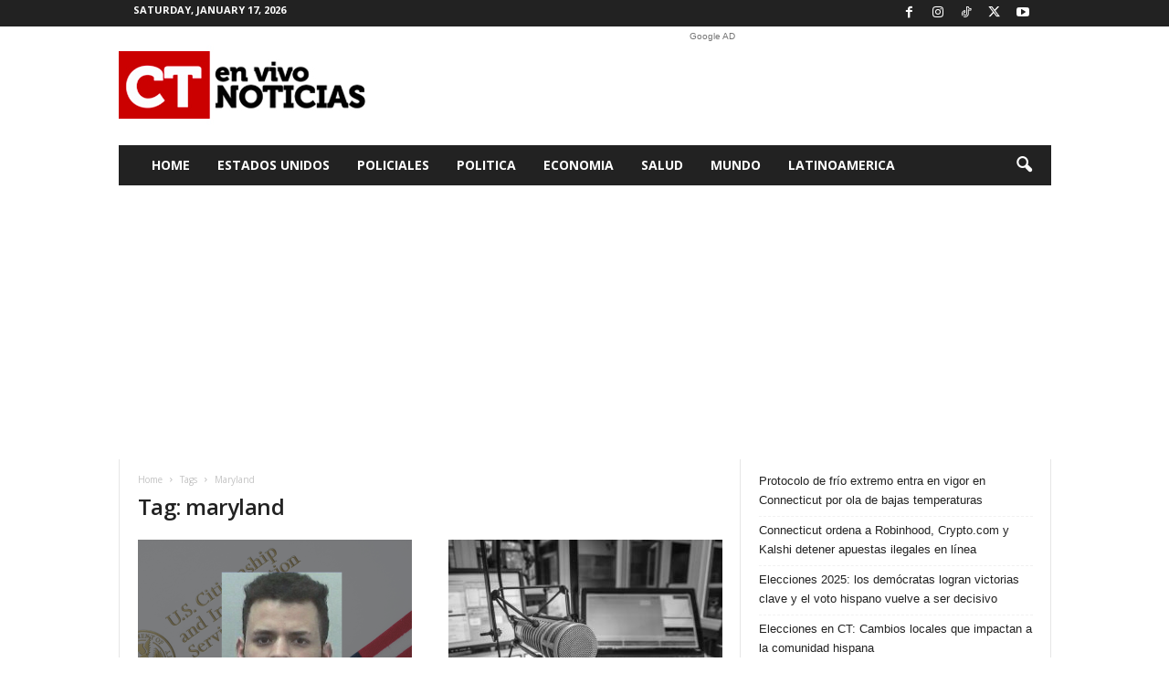

--- FILE ---
content_type: text/html; charset=utf-8
request_url: https://www.google.com/recaptcha/api2/aframe
body_size: 267
content:
<!DOCTYPE HTML><html><head><meta http-equiv="content-type" content="text/html; charset=UTF-8"></head><body><script nonce="FDsDxhtRfXgWaIMuhY-mhw">/** Anti-fraud and anti-abuse applications only. See google.com/recaptcha */ try{var clients={'sodar':'https://pagead2.googlesyndication.com/pagead/sodar?'};window.addEventListener("message",function(a){try{if(a.source===window.parent){var b=JSON.parse(a.data);var c=clients[b['id']];if(c){var d=document.createElement('img');d.src=c+b['params']+'&rc='+(localStorage.getItem("rc::a")?sessionStorage.getItem("rc::b"):"");window.document.body.appendChild(d);sessionStorage.setItem("rc::e",parseInt(sessionStorage.getItem("rc::e")||0)+1);localStorage.setItem("rc::h",'1768650325964');}}}catch(b){}});window.parent.postMessage("_grecaptcha_ready", "*");}catch(b){}</script></body></html>